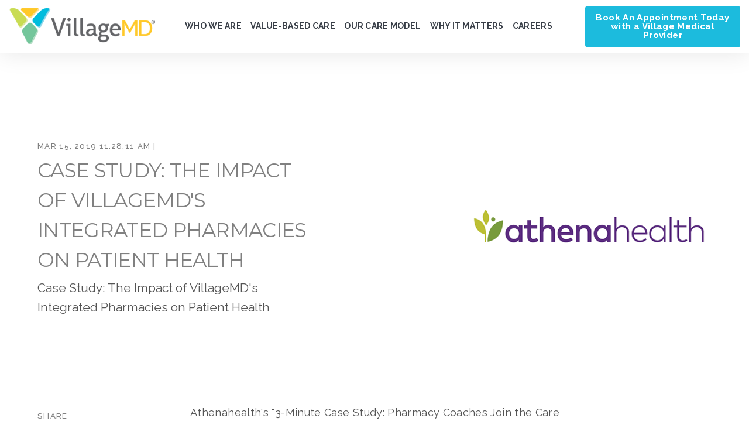

--- FILE ---
content_type: text/html; charset=UTF-8
request_url: https://www.villagemd.com/news/case-study-the-impact-of-villagemds-integrated-pharmacies-on-patient-health
body_size: 8777
content:
<!doctype html><html class="no-js" lang="en"><head>
    <meta charset="utf-8">
    <title>Case Study: The Impact of VillageMD's Integrated Pharmacies on Patient Health</title>
    <link rel="shortcut icon" href="https://www.villagemd.com/hubfs/favicon-villagemd.ico">
    <meta name="description" content="Case Study: The Impact of VillageMD's Integrated Pharmacies on Patient Health">

    <style>
  .site-header__menu .hs-menu-children-wrapper {
    visibility: hidden;
    opacity: 0;
  }
</style>
    
    


<script>window.MSInputMethodContext && document.documentMode && document.write('<script src="//2565481.fs1.hubspotusercontent-na1.net/hubfs/2565481/hub_generated/template_assets/1/65175039331/1767598422529/template_ie11CustomProperties.min.js"><\x2fscript>');</script>

<script>document.documentElement.className = document.documentElement.className.replace("no-js", "");</script>






























    
    
    
      
        
      
    
      
        
      
    
      
        
      
    
      
    
      
    
      
    
      
    
      
    
      
    
      
        
      
    
      
        
      
    
      
        
      
    
      
        
      
    
      
        
      
    
    
  
    
    
      
    
    

    <script src="https://kit.fontawesome.com/f4952dc142.js" crossorigin="anonymous" defer></script>

    
    <meta name="viewport" content="width=device-width, initial-scale=1">

    <script src="/hs/hsstatic/jquery-libs/static-1.1/jquery/jquery-1.7.1.js"></script>
<script>hsjQuery = window['jQuery'];</script>
    <meta property="og:description" content="Case Study: The Impact of VillageMD's Integrated Pharmacies on Patient Health">
    <meta property="og:title" content="Case Study: The Impact of VillageMD's Integrated Pharmacies on Patient Health">
    <meta name="twitter:description" content="Case Study: The Impact of VillageMD's Integrated Pharmacies on Patient Health">
    <meta name="twitter:title" content="Case Study: The Impact of VillageMD's Integrated Pharmacies on Patient Health">

    

    
    <style>
a.cta_button{-moz-box-sizing:content-box !important;-webkit-box-sizing:content-box !important;box-sizing:content-box !important;vertical-align:middle}.hs-breadcrumb-menu{list-style-type:none;margin:0px 0px 0px 0px;padding:0px 0px 0px 0px}.hs-breadcrumb-menu-item{float:left;padding:10px 0px 10px 10px}.hs-breadcrumb-menu-divider:before{content:'›';padding-left:10px}.hs-featured-image-link{border:0}.hs-featured-image{float:right;margin:0 0 20px 20px;max-width:50%}@media (max-width: 568px){.hs-featured-image{float:none;margin:0;width:100%;max-width:100%}}.hs-screen-reader-text{clip:rect(1px, 1px, 1px, 1px);height:1px;overflow:hidden;position:absolute !important;width:1px}
</style>

<link class="hs-async-css" rel="preload" href="https://www.villagemd.com/hubfs/hub_generated/template_assets/1/65175039326/1767598422599/template_spark-style.min.css" as="style" onload="this.onload=null;this.rel='stylesheet'">
<noscript><link rel="stylesheet" href="https://www.villagemd.com/hubfs/hub_generated/template_assets/1/65175039326/1767598422599/template_spark-style.min.css"></noscript>
<link rel="stylesheet" href="https://www.villagemd.com/hubfs/hub_generated/module_assets/1/65174434615/1744508405426/module_Blog_Post_Hero.min.css">
<link rel="stylesheet" href="https://www.villagemd.com/hubfs/hub_generated/template_assets/1/65174488222/1767598426775/template_blog-post.min.css">
<link rel="stylesheet" href="https://www.villagemd.com/hubfs/hub_generated/template_assets/1/65175820593/1767598428981/template_related-posts.min.css">
<link rel="stylesheet" href="https://www.villagemd.com/hubfs/hub_generated/module_assets/1/65174114625/1744508401171/module_Related_Posts.min.css">
<link rel="stylesheet" href="https://7052064.fs1.hubspotusercontent-na1.net/hubfs/7052064/hub_generated/module_assets/1/-9362205/1767723337593/module_follow_me_lp.min.css">

    <style>
    #hs_cos_wrapper_module_164435366366915 .social-links__icon .social-links__icon-wrapper.social-links__icon-wrapper--custom { background-color:#1cbbdd; }

    </style>
  
<style>
  @font-face {
    font-family: "Raleway";
    font-weight: 700;
    font-style: normal;
    font-display: swap;
    src: url("/_hcms/googlefonts/Raleway/700.woff2") format("woff2"), url("/_hcms/googlefonts/Raleway/700.woff") format("woff");
  }
  @font-face {
    font-family: "Raleway";
    font-weight: 300;
    font-style: normal;
    font-display: swap;
    src: url("/_hcms/googlefonts/Raleway/300.woff2") format("woff2"), url("/_hcms/googlefonts/Raleway/300.woff") format("woff");
  }
  @font-face {
    font-family: "Raleway";
    font-weight: 400;
    font-style: normal;
    font-display: swap;
    src: url("/_hcms/googlefonts/Raleway/regular.woff2") format("woff2"), url("/_hcms/googlefonts/Raleway/regular.woff") format("woff");
  }
  @font-face {
    font-family: "Raleway";
    font-weight: 500;
    font-style: normal;
    font-display: swap;
    src: url("/_hcms/googlefonts/Raleway/500.woff2") format("woff2"), url("/_hcms/googlefonts/Raleway/500.woff") format("woff");
  }
  @font-face {
    font-family: "Raleway";
    font-weight: 400;
    font-style: normal;
    font-display: swap;
    src: url("/_hcms/googlefonts/Raleway/regular.woff2") format("woff2"), url("/_hcms/googlefonts/Raleway/regular.woff") format("woff");
  }
  @font-face {
    font-family: "Raleway";
    font-weight: 700;
    font-style: normal;
    font-display: swap;
    src: url("/_hcms/googlefonts/Raleway/700.woff2") format("woff2"), url("/_hcms/googlefonts/Raleway/700.woff") format("woff");
  }
  @font-face {
    font-family: "Montserrat";
    font-weight: 800;
    font-style: normal;
    font-display: swap;
    src: url("/_hcms/googlefonts/Montserrat/800.woff2") format("woff2"), url("/_hcms/googlefonts/Montserrat/800.woff") format("woff");
  }
  @font-face {
    font-family: "Montserrat";
    font-weight: 700;
    font-style: normal;
    font-display: swap;
    src: url("/_hcms/googlefonts/Montserrat/700.woff2") format("woff2"), url("/_hcms/googlefonts/Montserrat/700.woff") format("woff");
  }
  @font-face {
    font-family: "Montserrat";
    font-weight: 500;
    font-style: normal;
    font-display: swap;
    src: url("/_hcms/googlefonts/Montserrat/500.woff2") format("woff2"), url("/_hcms/googlefonts/Montserrat/500.woff") format("woff");
  }
  @font-face {
    font-family: "Montserrat";
    font-weight: 400;
    font-style: normal;
    font-display: swap;
    src: url("/_hcms/googlefonts/Montserrat/regular.woff2") format("woff2"), url("/_hcms/googlefonts/Montserrat/regular.woff") format("woff");
  }
</style>

<!-- Editor Styles -->
<style id="hs_editor_style" type="text/css">
/* HubSpot Styles (default) */
.footer_dnd_main-row-0-padding {
  padding-top: 10px !important;
  padding-bottom: 0px !important;
  padding-left: 15px !important;
  padding-right: 15px !important;
}
.footer_dnd_main-row-1-padding {
  padding-top: 10px !important;
  padding-bottom: 25px !important;
  padding-left: 15px !important;
  padding-right: 15px !important;
}
.footer_dnd_info-row-0-padding {
  padding-top: 15px !important;
  padding-bottom: 25px !important;
  padding-left: 15px !important;
  padding-right: 15px !important;
}
.footer_dnd_info-row-0-background-layers {
  background-image: linear-gradient(rgba(28, 187, 221, 1), rgba(28, 187, 221, 1)) !important;
  background-position: left top !important;
  background-size: auto !important;
  background-repeat: no-repeat !important;
}
</style>
    

    
<!--  Added by GoogleTagManager integration -->
<script>
var _hsp = window._hsp = window._hsp || [];
window.dataLayer = window.dataLayer || [];
function gtag(){dataLayer.push(arguments);}

var useGoogleConsentModeV2 = true;
var waitForUpdateMillis = 1000;



var hsLoadGtm = function loadGtm() {
    if(window._hsGtmLoadOnce) {
      return;
    }

    if (useGoogleConsentModeV2) {

      gtag('set','developer_id.dZTQ1Zm',true);

      gtag('consent', 'default', {
      'ad_storage': 'denied',
      'analytics_storage': 'denied',
      'ad_user_data': 'denied',
      'ad_personalization': 'denied',
      'wait_for_update': waitForUpdateMillis
      });

      _hsp.push(['useGoogleConsentModeV2'])
    }

    (function(w,d,s,l,i){w[l]=w[l]||[];w[l].push({'gtm.start':
    new Date().getTime(),event:'gtm.js'});var f=d.getElementsByTagName(s)[0],
    j=d.createElement(s),dl=l!='dataLayer'?'&l='+l:'';j.async=true;j.src=
    'https://www.googletagmanager.com/gtm.js?id='+i+dl;f.parentNode.insertBefore(j,f);
    })(window,document,'script','dataLayer','GTM-TH2VJTM');

    window._hsGtmLoadOnce = true;
};

_hsp.push(['addPrivacyConsentListener', function(consent){
  if(consent.allowed || (consent.categories && consent.categories.analytics)){
    hsLoadGtm();
  }
}]);

</script>

<!-- /Added by GoogleTagManager integration -->


<link rel="stylesheet" type="text/css" href="https://www.villagemd.com/hubfs/2022/header-fixes.css">

<script src="https://www.villagemd.com/hubfs/hub_generated/template_assets/1/5243909911/1744420894767/template_Card_effect.js"></script>
<!-- Start of HubSpot Embed Code -->
<script type="text/javascript" id="hs-script-loader" async defer src="//js.hs-scripts.com/2565481.js"></script>
<!-- End of HubSpot Embed Code -->

<style>
  #leadinModal-4075308 .leadin-button {
  	display: none !important;
  }
  #leadinModal-4075308 .leadinModal-description-body a,
  #leadinModal-4075308 .leadinModal-description-body a:visited {
  	color: #fff;
  }
</style>
<link rel="amphtml" href="https://www.villagemd.com/news/case-study-the-impact-of-villagemds-integrated-pharmacies-on-patient-health?hs_amp=true">

<meta property="og:image" content="https://www.villagemd.com/hubfs/athenahealth.png">
<meta property="og:image:width" content="420">
<meta property="og:image:height" content="420">
<meta property="og:image:alt" content="athenahealth">
<meta name="twitter:image" content="https://www.villagemd.com/hubfs/athenahealth.png">
<meta name="twitter:image:alt" content="athenahealth">

<meta property="og:url" content="https://www.villagemd.com/news/case-study-the-impact-of-villagemds-integrated-pharmacies-on-patient-health">
<meta name="twitter:card" content="summary_large_image">

<link rel="canonical" href="https://www.villagemd.com/news/case-study-the-impact-of-villagemds-integrated-pharmacies-on-patient-health">
<style>
  
  body .blog_index-row-0-background-image {
      background-image: url('https://www.villagemd.com/hubfs/blog/hero-banner.png') !important; 
  }
  
  /* Custom Edits */
  .blog_index-row-0-padding {padding-top: 155px !important; padding-bottom: 155px !important;}
  .thumbnail-link__thumbnail {background-size: contain; margin: 10px; padding-bottom: 30%;}
  h3.thumbnail-link__title.h4 {font-size: 22px; line-height: 1.3;}
  .blog_index-column-1-row-0-padding {padding-bottom: 0 !important;}
  .thumbnail-link__body {border-top: 1px solid #ececec; padding: 25px;}
  .thumbnail-links-wrapper__actions {margin: 1em 0 3em;}
  
  @media (max-width: 800px) {
    .blog_index-row-0-padding {padding-top: 60px !important; padding-bottom: 60px !important;}
  }
  
</style>
<meta property="og:type" content="article">
<link rel="alternate" type="application/rss+xml" href="https://www.villagemd.com/news/rss.xml">
<meta name="twitter:domain" content="www.villagemd.com">

<meta http-equiv="content-language" content="en">






  <meta name="generator" content="HubSpot"></head>
  <body class="  hs-content-id-8189300092 hs-blog-post hs-blog-id-5259374833 " tabindex="-1">
<!--  Added by GoogleTagManager integration -->
<noscript><iframe src="https://www.googletagmanager.com/ns.html?id=GTM-TH2VJTM" height="0" width="0" style="display:none;visibility:hidden"></iframe></noscript>

<!-- /Added by GoogleTagManager integration -->

    
      <div data-global-resource-path="@marketplace/Lynton/Spark/pages/partials/header.html"><header class="site-header site-header--not-scrolled colored-section colored-section--header">
  <a href="#body" id="skip-link"></a>

  
    <div class="container-fluid header__dnd--top">
<div class="row-fluid-wrapper">
<div class="row-fluid">
<div class="span12 widget-span widget-type-cell " style="" data-widget-type="cell" data-x="0" data-w="12">

</div><!--end widget-span -->
</div>
</div>
</div>
  

  <div class="site-header__main-area">
    
  






















  
  <span id="hs_cos_wrapper_logo_hs_logo_widget" class="hs_cos_wrapper hs_cos_wrapper_widget hs_cos_wrapper_type_logo" style="" data-hs-cos-general-type="widget" data-hs-cos-type="logo"><a href="https://www.villagemd.com/" id="hs-link-logo_hs_logo_widget" style="border-width:0px;border:0px;"><img src="https://www.villagemd.com/hs-fs/hubfs/villagemd-logo-1.png?width=297&amp;height=73&amp;name=villagemd-logo-1.png" class="hs-image-widget " height="73" style="height: auto;width:297px;border-width:0px;border:0px;" width="297" alt="villagemd-logo-1" title="villagemd-logo-1" loading="lazy" srcset="https://www.villagemd.com/hs-fs/hubfs/villagemd-logo-1.png?width=149&amp;height=37&amp;name=villagemd-logo-1.png 149w, https://www.villagemd.com/hs-fs/hubfs/villagemd-logo-1.png?width=297&amp;height=73&amp;name=villagemd-logo-1.png 297w, https://www.villagemd.com/hs-fs/hubfs/villagemd-logo-1.png?width=446&amp;height=110&amp;name=villagemd-logo-1.png 446w, https://www.villagemd.com/hs-fs/hubfs/villagemd-logo-1.png?width=594&amp;height=146&amp;name=villagemd-logo-1.png 594w, https://www.villagemd.com/hs-fs/hubfs/villagemd-logo-1.png?width=743&amp;height=183&amp;name=villagemd-logo-1.png 743w, https://www.villagemd.com/hs-fs/hubfs/villagemd-logo-1.png?width=891&amp;height=219&amp;name=villagemd-logo-1.png 891w" sizes="(max-width: 297px) 100vw, 297px"></a></span>


    


















  <nav class="site-header__navigation">
    
  <div class="site-header__menu
              site-header__menu--desktop
              site-header__menu--mega-menu
              ">
    
      <div class="hs-menu-wrapper hs-menu-wrapper--mega">
        <ul>
          
            
            
            <li class="hs-menu-item
                        hs-menu-depth-1
                        
                        
                        ">
                
              
                <a href="https://www.villagemd.com/who-we-are">
                  Who We Are
                </a>
              

              

              
            </li>
          
            
            
            <li class="hs-menu-item
                        hs-menu-depth-1
                        
                        
                        ">
                
              
                <a href="https://www.villagemd.com/value-based-care">
                  Value-Based Care
                </a>
              

              

              
            </li>
          
            
            
            <li class="hs-menu-item
                        hs-menu-depth-1
                        
                        
                        ">
                
              
                <a href="https://www.villagemd.com/our-care-model">
                  Our Care Model
                </a>
              

              

              
            </li>
          
            
            
            <li class="hs-menu-item
                        hs-menu-depth-1
                        
                        
                        ">
                
              
                <a href="https://www.villagemd.com/why-it-matters">
                  Why It Matters
                </a>
              

              

              
            </li>
          
            
            
            <li class="hs-menu-item
                        hs-menu-depth-1
                        
                        
                        ">
                
              
                <a href="https://www.villagemd.com/careers">
                  Careers
                </a>
              

              

              
            </li>
          
        </ul>
      </div>
    

    
  </div>


    
  <div class="site-header__menu
              site-header__menu--mobile
              site-header__menu--mega-menu
              ">
    
      <div class="hs-menu-wrapper hs-menu-wrapper--mega">
        <ul>
          
            
            
            <li class="hs-menu-item
                        hs-menu-depth-1
                        
                        
                        ">
                
              
                <a href="https://www.villagemd.com/who-we-are">
                  Who We Are
                </a>
              

              

              
            </li>
          
            
            
            <li class="hs-menu-item
                        hs-menu-depth-1
                        
                        
                        ">
                
              
                <a href="https://www.villagemd.com/value-based-care">
                  Value-Based Care
                </a>
              

              

              
            </li>
          
            
            
            <li class="hs-menu-item
                        hs-menu-depth-1
                        
                        
                        ">
                
              
                <a href="https://www.villagemd.com/our-care-model">
                  Our Care Model
                </a>
              

              

              
            </li>
          
            
            
            <li class="hs-menu-item
                        hs-menu-depth-1
                        
                        
                        ">
                
              
                <a href="https://www.villagemd.com/why-it-matters">
                  Why It Matters
                </a>
              

              

              
            </li>
          
            
            
            <li class="hs-menu-item
                        hs-menu-depth-1
                        
                        
                        ">
                
              
                <a href="https://www.villagemd.com/careers">
                  Careers
                </a>
              

              

              
            </li>
          
        </ul>
      </div>
    

    
      

      
  <div class="hs-menu-wrapper hs-menu-wrapper--utility">
    <ul>
      
        <li class="hs-menu-depth-1 hs-menu-item ">
          
              
              <a href="https://www.villagemedical.com/" class="button">
                Book An Appointment Today with a Village Medical Provider
              </a>
          
        </li>
      
    </ul>
  </div>

    
  </div>

  </nav>

  <div class="site-header__navigtion-utility">
    
  <div class="hs-menu-wrapper hs-menu-wrapper--utility">
    <ul>
      
        <li class="hs-menu-depth-1 hs-menu-item ">
          
              
              <a href="https://www.villagemedical.com/" class="button">
                Book An Appointment Today with a Village Medical Provider
              </a>
          
        </li>
      
    </ul>
  </div>


    
  
    <button class="site-header__menu-toggle" aria-label="Open Navigation"></button>
  </div>

  <script>
    document.getElementById("skip-link").innerHTML = "Skip to Content";
  </script>
  </div>

  
  <div class="container-fluid header__dnd--bottom">
<div class="row-fluid-wrapper">
<div class="row-fluid">
<div class="span12 widget-span widget-type-cell " style="" data-widget-type="cell" data-x="0" data-w="12">

</div><!--end widget-span -->
</div>
</div>
</div>
  
</header></div>
    

    <main id="body" class="body-wrapper">
      
      
      
  <div class="blog-hero">
    <div id="hs_cos_wrapper_blog_post_hero" class="hs_cos_wrapper hs_cos_wrapper_widget hs_cos_wrapper_type_module" style="" data-hs-cos-general-type="widget" data-hs-cos-type="module">
  





  





  
  <div id="blog_post_hero" class="lazy 
              module-wrapper
              
              
              text--left
              hero-section hero-section--blog-post hero-section--body-position-left
            " style="
            
              
                --padding-top: 5em;
              

              
                --padding-top-mobile: 0px;
              
            
              

              
            
              
                --padding-bottom: 5em;
              

              
                --padding-bottom-mobile: 0px;
              
            
              

              
            

            
              

              
            
              

              
            
            ">
    
		<div class="hero-section__container container">

      
        <div class="hero-section__foreground">
          <img src="https://www.villagemd.com/hubfs/athenahealth.png" alt="Case Study: The Impact of VillageMD's Integrated Pharmacies on Patient Health" loading="\&quot;lazy\&quot;">
        </div>
      

			<div class="hero-section__body">
				<h1 class="h2">
          <em>Mar 15, 2019 11:28:11 AM | </em>
          <span id="hs_cos_wrapper_name" class="hs_cos_wrapper hs_cos_wrapper_meta_field hs_cos_wrapper_type_text" style="" data-hs-cos-general-type="meta_field" data-hs-cos-type="text">Case Study: The Impact of VillageMD's Integrated Pharmacies on Patient Health</span>
        </h1>

        
          <p>Case Study: The Impact of VillageMD's Integrated Pharmacies on Patient Health</p>
        

				
			</div>
		</div>

    

  </div>

  
	

  
  
</div>
  </div>

  <div id="main" class="blog-post">
    <div id="hs_cos_wrapper_blog_post" class="hs_cos_wrapper hs_cos_wrapper_widget hs_cos_wrapper_type_module" style="" data-hs-cos-general-type="widget" data-hs-cos-type="module"><div class="container">
	<div class="blog-section  row-fluid">
    
    <div class="social-share widget-span span3">
      <div class="social-share__sticky">
        <h2><em>Share</em></h2>
        <ul class="social-media social-media--sharing">
          <li>
            <a href="mailto:?&amp;subject=Case%20Study:%20The%20Impact%20of%20VillageMD's%20Integrated%20Pharmacies%20on%20Patient%20Health&amp;body=Case%20Study:%20The%20Impact%20of%20VillageMD's%20Integrated%20Pharmacies%20on%20Patient%20Health%0A(https%3A%2F%2Fwww.villagemd.com%2Fnews%2Fcase-study-the-impact-of-villagemds-integrated-pharmacies-on-patient-health)" target="_blank" class="social-media__service social-media__service--email" aria-label="Share via Email">
  
  <svg aria-hidden="true" focusable="false" data-prefix="far" data-icon="envelope" class="icon icon--social icon--email" role="img" xmlns="http://www.w3.org/2000/svg" viewbox="0 0 512 512">
  <path fill="currentColor" d="M464 64H48C21.49 64 0 85.49 0 112v288c0 26.51 21.49 48 48 48h416c26.51 0 48-21.49 48-48V112c0-26.51-21.49-48-48-48zm0 48v40.805c-22.422 18.259-58.168 46.651-134.587 106.49-16.841 13.247-50.201 45.072-73.413 44.701-23.208.375-56.579-31.459-73.413-44.701C106.18 199.465 70.425 171.067 48 152.805V112h416zM48 400V214.398c22.914 18.251 55.409 43.862 104.938 82.646 21.857 17.205 60.134 55.186 103.062 54.955 42.717.231 80.509-37.199 103.053-54.947 49.528-38.783 82.032-64.401 104.947-82.653V400H48z">
  </path>
</svg>
</a>
          </li>
          <li>
            <a href="https://www.linkedin.com/shareArticle?mini=true&amp;url=https%3A%2F%2Fwww.villagemd.com%2Fnews%2Fcase-study-the-impact-of-villagemds-integrated-pharmacies-on-patient-health&amp;title=Case%20Study:%20The%20Impact%20of%20VillageMD's%20Integrated%20Pharmacies%20on%20Patient%20Health&amp;summary=&amp;source=" target="_blank" class="social-media__service social-media__service--linkedin" aria-label="Share on LinkedIn">
  
  <svg aria-hidden="true" focusable="false" data-prefix="fab" data-icon="linkedin-in" class="icon icon--social icon--linkedin" role="img" xmlns="http://www.w3.org/2000/svg" viewbox="0 0 448 512">
  <path fill="currentColor" d="M100.28 448H7.4V148.9h92.88zM53.79 108.1C24.09 108.1 0 83.5 0 53.8a53.79 53.79 0 0 1 107.58 0c0 29.7-24.1 54.3-53.79 54.3zM447.9 448h-92.68V302.4c0-34.7-.7-79.2-48.29-79.2-48.29 0-55.69 37.7-55.69 76.7V448h-92.78V148.9h89.08v40.8h1.3c12.4-23.5 42.69-48.3 87.88-48.3 94 0 111.28 61.9 111.28 142.3V448z"></path>
</svg>
</a>
          </li>
          <li>
            <a href="https://twitter.com/home?status=Case%20Study:%20The%20Impact%20of%20VillageMD's%20Integrated%20Pharmacies%20on%20Patient%20Health%20(https%3A%2F%2Fwww.villagemd.com%2Fnews%2Fcase-study-the-impact-of-villagemds-integrated-pharmacies-on-patient-health)" target="_blank" class="social-media__service social-media__service--twitter" aria-label="Share on Twitter">
  
  <svg aria-hidden="true" focusable="false" data-prefix="fab" data-icon="twitter" class="icon icon--social icon--twitter" role="img" xmlns="http://www.w3.org/2000/svg" viewbox="0 0 512 512">
  <path fill="currentColor" d="M459.37 151.716c.325 4.548.325 9.097.325 13.645 0 138.72-105.583 298.558-298.558 298.558-59.452 0-114.68-17.219-161.137-47.106 8.447.974 16.568 1.299 25.34 1.299 49.055 0 94.213-16.568 130.274-44.832-46.132-.975-84.792-31.188-98.112-72.772 6.498.974 12.995 1.624 19.818 1.624 9.421 0 18.843-1.3 27.614-3.573-48.081-9.747-84.143-51.98-84.143-102.985v-1.299c13.969 7.797 30.214 12.67 47.431 13.319-28.264-18.843-46.781-51.005-46.781-87.391 0-19.492 5.197-37.36 14.294-52.954 51.655 63.675 129.3 105.258 216.365 109.807-1.624-7.797-2.599-15.918-2.599-24.04 0-57.828 46.782-104.934 104.934-104.934 30.213 0 57.502 12.67 76.67 33.137 23.715-4.548 46.456-13.32 66.599-25.34-7.798 24.366-24.366 44.833-46.132 57.827 21.117-2.273 41.584-8.122 60.426-16.243-14.292 20.791-32.161 39.308-52.628 54.253z">
  </path>
</svg>
</a>
          </li>
          <li>
            <a href="https://www.facebook.com/sharer/sharer.php?u=https%3A%2F%2Fwww.villagemd.com%2Fnews%2Fcase-study-the-impact-of-villagemds-integrated-pharmacies-on-patient-health" target="_blank" class="social-media__service social-media__service--facebook" aria-label="Share on Facebook">
  
  <svg aria-hidden="true" focusable="false" data-prefix="fab" data-icon="facebook-f" class="icon icon--social icon--facebook" role="img" xmlns="http://www.w3.org/2000/svg" viewbox="0 0 320 512">
  <path fill="currentColor" d="M279.14 288l14.22-92.66h-88.91v-60.13c0-25.35 12.42-50.06 52.24-50.06h40.42V6.26S260.43 0 225.36 0c-73.22 0-121.08 44.38-121.08 124.72v70.62H22.89V288h81.39v224h100.17V288z"></path>
</svg>
</a>
          </li>
        </ul>
      </div>
    </div>
	

		<div class="blog-post-wrapper cell-wrapper widget-span span9">
			<div class="section post-body">
				<span id="hs_cos_wrapper_post_body" class="hs_cos_wrapper hs_cos_wrapper_meta_field hs_cos_wrapper_type_rich_text" style="" data-hs-cos-general-type="meta_field" data-hs-cos-type="rich_text"><p>Athenahealth's "3-Minute Case Study: Pharmacy Coaches Join the Care Team,"&nbsp;dives into VillageMD's&nbsp;innovative integrated pharmacies and their impact on medication adherence.&nbsp;</p>
<!--more--><p>Patients do not take medication as prescribed 50% of the time, leading to 125,000 deaths per year. VillageMD saw&nbsp;an opportunity to change this by utilizing pharmacies integrated into the primary care practice.&nbsp;</p>
<p>To read the athenahealth case study, <a href="https://www.athenahealth.com/insight/3-minute-case-study-pharmacy-coaches-join-care-team">click here</a>.&nbsp;</p></span>
			</div>

      
        
        
  <div class="person person--blog-author">
		

		<div class="person__body">
			<h3 class="person__name">Written By: VillageMD</h3>
			<div class="person__bio"></div>
			
		</div>
	</div>

      
		</div>
	</div>
</div></div>

    <div class="related-posts">
      <div class="container container--small">
        <div id="hs_cos_wrapper_related_headline" class="hs_cos_wrapper hs_cos_wrapper_widget hs_cos_wrapper_type_module" style="" data-hs-cos-general-type="widget" data-hs-cos-type="module">


  
  <div id="related_headline" class="lazy 
              module-wrapper
              
              
              text--center
              theme-rich-text
            " style="
            
              

              
            
              

              
            
              
                --padding-bottom: 75px;
              

              
                --padding-bottom-mobile: 0px;
              
            
              

              
            

            
              

              
            
              

              
            
            ">
    
  <h2><em></em>You May Also Like</h2>

  

  </div>

  
	

  
  
</div>
      </div>
      <div class="container">
        <div id="hs_cos_wrapper_related_posts" class="hs_cos_wrapper hs_cos_wrapper_widget hs_cos_wrapper_type_module" style="" data-hs-cos-general-type="widget" data-hs-cos-type="module">
  
  <div id="related_posts" class="lazy 
              module-wrapper
              
              
              text--left
              module__related-section
            " style="
            
              

              
            
              

              
            
              

              
            
              

              
            

            
              

              
            
              

              
            
            ">
    
  

  
    
  

  
    
  

  
    
  

  
    
  

  
    
  
    <div class="related-blog-item">
      <a href="https://www.villagemd.com/news/a-day-in-the-life-of-villagemds-head-of-technology-products-kevin-patel">
        
          <span class="featured-image">
            <img src="https://www.villagemd.com/hubfs/ChiBI.png" alt="" loading="lazy">
          </span>
        

        <div class="related-blog-item__info">
          <h3 class="h4">
            
              <em>
                
                  Mar 19, 2020 6:11:09 PM
                
                
                | 
                
                
                  
                
              </em>
            

            A Day in the Life of VillageMD's Head of Technology Products Kevin Patel
          </h3>

          
        </div>
      </a>
    </div>
  

  
    <div class="related-blog-item">
      <a href="https://www.villagemd.com/news/villagemds-tim-barry-joins-the-board-of-directors-of-americas-physician-groups">
        
          <span class="featured-image">
            <img src="https://www.villagemd.com/hubfs/Yahoo%20Finance%20Logo.png" alt="" loading="lazy">
          </span>
        

        <div class="related-blog-item__info">
          <h3 class="h4">
            
              <em>
                
                  Jan 21, 2022 9:00:00 AM
                
                
                | 
                
                
                  
                
              </em>
            

            VillageMD's Tim Barry Joins the Board of Directors of America's Physician Groups
          </h3>

          
        </div>
      </a>
    </div>
  

  
    <div class="related-blog-item">
      <a href="https://www.villagemd.com/news/chief-talent-officer-anne-robinson-highlights-villagemds-waste-reduction-initiatives">
        
          <span class="featured-image">
            <img src="https://www.villagemd.com/hubfs/SHRM%20Logo.png" alt="" loading="lazy">
          </span>
        

        <div class="related-blog-item__info">
          <h3 class="h4">
            
              <em>
                
                  Mar 10, 2020 12:20:28 PM
                
                
                | 
                
                
                  
                
              </em>
            

            Chief Talent Officer Anne Robinson Highlights VillageMD's Waste-Reduction Initiatives
          </h3>

          
        </div>
      </a>
    </div>
  


  

  

  </div>

  
	

  
  
</div>

        <div id="hs_cos_wrapper_related_button" class="hs_cos_wrapper hs_cos_wrapper_widget hs_cos_wrapper_type_module" style="" data-hs-cos-general-type="widget" data-hs-cos-type="module">
  
  <div id="related_button" class="lazy 
              module-wrapper
              
              
              text--center
              
            " style="
            
              
                --padding-top: 75px;
              

              
                --padding-top-mobile: 0px;
              
            
              

              
            
              

              
            
              

              
            

            
              

              
            
              

              
            
            ">
    
  
    <div class="text--">
      
      

      

      

      

      

      <a href="https://www.example.com" class="button ">
        Learn More
      </a>
    </div>
  

  </div>

  
	

  
  
</div>
      </div>
    </div>
  </div>

    </main>

    
      <div data-global-resource-path="@marketplace/Lynton/Spark/pages/partials/footer.html"><footer class="site-footer">
  <div class="container-fluid site-footer__main">
<div class="row-fluid-wrapper">
<div class="row-fluid">
<div class="span12 widget-span widget-type-cell " style="" data-widget-type="cell" data-x="0" data-w="12">

<div class="row-fluid-wrapper row-depth-1 row-number-1 dnd-section footer_dnd_main-row-0-padding">
<div class="row-fluid ">
<div class="span6 widget-span widget-type-cell dnd-column" style="" data-widget-type="cell" data-x="0" data-w="6">

<div class="row-fluid-wrapper row-depth-1 row-number-2 dnd-row">
<div class="row-fluid ">
<div class="span12 widget-span widget-type-custom_widget dnd-module" style="" data-widget-type="custom_widget" data-x="0" data-w="12">
<div id="hs_cos_wrapper_widget_1643841354395" class="hs_cos_wrapper hs_cos_wrapper_widget hs_cos_wrapper_type_module" style="" data-hs-cos-general-type="widget" data-hs-cos-type="module">


  
  <div id="widget_1643841354395" class="lazy 
              module-wrapper
              
              
              text--left
              theme-rich-text
            " style="
            
              

              
            
              

              
            
              

              
            
              

              
            

            
              

              
            
              

              
            
            ">
    
  <p><a href="https://www-villagemd-com.sandbox.hs-sites.com/?hs_preview=obfVZiYd-65361670958" rel="noopener"><img src="https://www.villagemd.com/hs-fs/hubfs/footer-villagemd.png?width=200&amp;name=footer-villagemd.png" alt="footer-villagemd" width="200" loading="lazy" style="width: 200px;" srcset="https://www.villagemd.com/hs-fs/hubfs/footer-villagemd.png?width=100&amp;name=footer-villagemd.png 100w, https://www.villagemd.com/hs-fs/hubfs/footer-villagemd.png?width=200&amp;name=footer-villagemd.png 200w, https://www.villagemd.com/hs-fs/hubfs/footer-villagemd.png?width=300&amp;name=footer-villagemd.png 300w, https://www.villagemd.com/hs-fs/hubfs/footer-villagemd.png?width=400&amp;name=footer-villagemd.png 400w, https://www.villagemd.com/hs-fs/hubfs/footer-villagemd.png?width=500&amp;name=footer-villagemd.png 500w, https://www.villagemd.com/hs-fs/hubfs/footer-villagemd.png?width=600&amp;name=footer-villagemd.png 600w" sizes="(max-width: 200px) 100vw, 200px"></a></p>

  

  </div>

  
	

  
  
</div>

</div><!--end widget-span -->
</div><!--end row-->
</div><!--end row-wrapper -->

</div><!--end widget-span -->
<div class="span6 widget-span widget-type-cell dnd-column" style="" data-widget-type="cell" data-x="6" data-w="6">

<div class="row-fluid-wrapper row-depth-1 row-number-3 dnd-row">
<div class="row-fluid ">
<div class="span12 widget-span widget-type-custom_widget dnd-module" style="" data-widget-type="custom_widget" data-x="0" data-w="12">
<div id="hs_cos_wrapper_widget_1643841926760" class="hs_cos_wrapper hs_cos_wrapper_widget hs_cos_wrapper_type_module" style="" data-hs-cos-general-type="widget" data-hs-cos-type="module">


  
  <div id="widget_1643841926760" class="lazy 
              module-wrapper
              
              
              text--left
              theme-rich-text
            " style="
            
              

              
            
              

              
            
              

              
            
              

              
            

            
              

              
            
              

              
            
            ">
    
  

  

  </div>

  
	

  
  
</div>

</div><!--end widget-span -->
</div><!--end row-->
</div><!--end row-wrapper -->

</div><!--end widget-span -->
</div><!--end row-->
</div><!--end row-wrapper -->

<div class="row-fluid-wrapper row-depth-1 row-number-4 dnd-section footer_dnd_main-row-1-padding">
<div class="row-fluid ">
<div class="span3 widget-span widget-type-cell dnd-column" style="" data-widget-type="cell" data-x="0" data-w="3">

<div class="row-fluid-wrapper row-depth-1 row-number-5 dnd-row">
<div class="row-fluid ">
<div class="span12 widget-span widget-type-custom_widget dnd-module" style="" data-widget-type="custom_widget" data-x="0" data-w="12">
<div id="hs_cos_wrapper_module_16443536636697" class="hs_cos_wrapper hs_cos_wrapper_widget hs_cos_wrapper_type_module" style="" data-hs-cos-general-type="widget" data-hs-cos-type="module">


  
  <div id="module_16443536636697" class="lazy 
              module-wrapper
              
              
              text--left
              theme-rich-text
            " style="
            
              

              
            
              

              
            
              

              
            
              

              
            

            
              

              
            
              

              
            
            ">
    
  <ul style="margin-top: 0.5em;">
<li><a href="https://www.villagemd.com/who-we-are" rel="noopener">Who We Are</a></li>
<li><a href="https://www.villagemd.com/value-based-care" rel="noopener">Value-Based Care</a></li>
<li><a href="https://www.villagemd.com/our-care-model" rel="noopener">Our Care Model</a></li>
<li><a href="https://www.villagemd.com/why-it-matters" rel="noopener">Why It Matters</a></li>
</ul>

  

  </div>

  
	

  
  
</div>

</div><!--end widget-span -->
</div><!--end row-->
</div><!--end row-wrapper -->

</div><!--end widget-span -->
<div class="span3 widget-span widget-type-cell dnd-column" style="" data-widget-type="cell" data-x="3" data-w="3">

<div class="row-fluid-wrapper row-depth-1 row-number-6 dnd-row">
<div class="row-fluid ">
<div class="span12 widget-span widget-type-custom_widget dnd-module" style="" data-widget-type="custom_widget" data-x="0" data-w="12">
<div id="hs_cos_wrapper_module_16443536636699" class="hs_cos_wrapper hs_cos_wrapper_widget hs_cos_wrapper_type_module" style="" data-hs-cos-general-type="widget" data-hs-cos-type="module">


  
  <div id="module_16443536636699" class="lazy 
              module-wrapper
              
              
              text--left
              theme-rich-text
            " style="
            
              

              
            
              

              
            
              

              
            
              

              
            

            
              

              
            
              

              
            
            ">
    
  <ul style="margin-top: 0.5em;">
<li><a href="https://www.villagemd.com/careers-new?hs_preview=PuffEOUU-65243105325" rel="noopener"></a><a href="https://www.villagemd.com/news" rel="noopener">News</a></li>
<li><a href="https://www.villagemd.com/press-releases" rel="noopener">Press Releases</a></li>
<li><a href="https://www.villagemd.com/events" rel="noopener">Events</a></li>
<li><a href="https://www.villagemd.com/code-of-conduct" rel="noopener">Code Of Conduct</a></li>
</ul>

  

  </div>

  
	

  
  
</div>

</div><!--end widget-span -->
</div><!--end row-->
</div><!--end row-wrapper -->

</div><!--end widget-span -->
<div class="span3 widget-span widget-type-cell dnd-column" style="" data-widget-type="cell" data-x="6" data-w="3">

<div class="row-fluid-wrapper row-depth-1 row-number-7 dnd-row">
<div class="row-fluid ">
<div class="span12 widget-span widget-type-custom_widget dnd-module" style="" data-widget-type="custom_widget" data-x="0" data-w="12">
<div id="hs_cos_wrapper_module_164435366366911" class="hs_cos_wrapper hs_cos_wrapper_widget hs_cos_wrapper_type_module" style="" data-hs-cos-general-type="widget" data-hs-cos-type="module">


  
  <div id="module_164435366366911" class="lazy 
              module-wrapper
              
              
              text--left
              theme-rich-text
            " style="
            
              

              
            
              

              
            
              

              
            
              

              
            

            
              

              
            
              

              
            
            ">
    
  <ul style="margin-top: 0.5em;">
<li><a href="https://www.villagemd.com/careers" rel="noopener">Careers</a></li>
<li><a href="https://www.villagemd.com/contact" rel="noopener">Contact</a></li>
<li><a href="https://www.villagemd.com/legal-and-privacy" rel="noopener">Legal and Privacy</a></li>
<li><a href="https://www.villagemd.com/compliance-and-privacy" rel="noopener">Compliance and Privacy</a></li>
</ul>

  

  </div>

  
	

  
  
</div>

</div><!--end widget-span -->
</div><!--end row-->
</div><!--end row-wrapper -->

</div><!--end widget-span -->
<div class="span3 widget-span widget-type-cell dnd-column" style="" data-widget-type="cell" data-x="9" data-w="3">

<div class="row-fluid-wrapper row-depth-1 row-number-8 dnd-row">
<div class="row-fluid ">
<div class="span12 widget-span widget-type-custom_widget dnd-module" style="" data-widget-type="custom_widget" data-x="0" data-w="12">
<div id="hs_cos_wrapper_module_164435366366914" class="hs_cos_wrapper hs_cos_wrapper_widget hs_cos_wrapper_type_module" style="" data-hs-cos-general-type="widget" data-hs-cos-type="module">


  
  <div id="module_164435366366914" class="lazy 
              module-wrapper
              
              
              text--left
              theme-rich-text
            " style="
            
              

              
            
              

              
            
              

              
            
              

              
            

            
              

              
            
              

              
            
            ">
    
  

  

  </div>

  
	

  
  
</div>

</div><!--end widget-span -->
</div><!--end row-->
</div><!--end row-wrapper -->

<div class="row-fluid-wrapper row-depth-1 row-number-9 dnd-row">
<div class="row-fluid ">
<div class="span12 widget-span widget-type-custom_widget dnd-module" style="" data-widget-type="custom_widget" data-x="0" data-w="12">
<div id="hs_cos_wrapper_module_164435366366915" class="hs_cos_wrapper hs_cos_wrapper_widget hs_cos_wrapper_type_module" style="" data-hs-cos-general-type="widget" data-hs-cos-type="module">






  




<div class="social-links social-links--center social-links--custom">
 
    

    
    
      
    

    
    
      
    

    
    
    
    
    
      
    

    <a href="https://www.facebook.com/pcvillagemd/" class="social-links__icon social-links__icon--facebook" style="padding-left: 1px; padding-right: 1px;" target="_blank" rel="noopener">
      
        
          <span class="social-links__icon-wrapper social-links__icon-wrapper--square social-links__icon-wrapper--custom" style="color: ;
                       
                       height: 40px; width: 40px;">
            <svg version="1.0" xmlns="http://www.w3.org/2000/svg" viewbox="0 0 264 512" aria-hidden="true"><g id="facebook-f1_layer"><path d="M76.7 512V283H0v-91h76.7v-71.7C76.7 42.4 124.3 0 193.8 0c33.3 0 61.9 2.5 70.2 3.6V85h-48.2c-37.8 0-45.1 18-45.1 44.3V192H256l-11.7 91h-73.6v229" /></g></svg>
          </span>
        
      
      
    </a>
  
    

    
    
      
    

    
    
      
    

    
    
    
    
    
      
    

    <a href="https://twitter.com/VillageMD" class="social-links__icon social-links__icon--twitter" style="padding-left: 1px; padding-right: 1px;" target="_blank" rel="noopener">
      
        
          <span class="social-links__icon-wrapper social-links__icon-wrapper--square social-links__icon-wrapper--custom" style="color: ;
                       
                       height: 40px; width: 40px;">
            <svg version="1.0" xmlns="http://www.w3.org/2000/svg" viewbox="0 0 512 512" aria-hidden="true"><g id="twitter2_layer"><path d="M459.37 151.716c.325 4.548.325 9.097.325 13.645 0 138.72-105.583 298.558-298.558 298.558-59.452 0-114.68-17.219-161.137-47.106 8.447.974 16.568 1.299 25.34 1.299 49.055 0 94.213-16.568 130.274-44.832-46.132-.975-84.792-31.188-98.112-72.772 6.498.974 12.995 1.624 19.818 1.624 9.421 0 18.843-1.3 27.614-3.573-48.081-9.747-84.143-51.98-84.143-102.985v-1.299c13.969 7.797 30.214 12.67 47.431 13.319-28.264-18.843-46.781-51.005-46.781-87.391 0-19.492 5.197-37.36 14.294-52.954 51.655 63.675 129.3 105.258 216.365 109.807-1.624-7.797-2.599-15.918-2.599-24.04 0-57.828 46.782-104.934 104.934-104.934 30.213 0 57.502 12.67 76.67 33.137 23.715-4.548 46.456-13.32 66.599-25.34-7.798 24.366-24.366 44.833-46.132 57.827 21.117-2.273 41.584-8.122 60.426-16.243-14.292 20.791-32.161 39.308-52.628 54.253z" /></g></svg>
          </span>
        
      
      
    </a>
  
    

    
    
      
    

    
    
      
    

    
    
    
    
    
      
    

    <a href="https://www.instagram.com/villagemd_/" class="social-links__icon social-links__icon--instagram" style="padding-left: 1px; padding-right: 1px;" target="_blank" rel="noopener">
      
        
          <span class="social-links__icon-wrapper social-links__icon-wrapper--square social-links__icon-wrapper--custom" style="color: ;
                       
                       height: 40px; width: 40px;">
            <svg version="1.0" xmlns="http://www.w3.org/2000/svg" viewbox="0 0 448 512" aria-hidden="true"><g id="instagram3_layer"><path d="M224.1 141c-63.6 0-114.9 51.3-114.9 114.9s51.3 114.9 114.9 114.9S339 319.5 339 255.9 287.7 141 224.1 141zm0 189.6c-41.1 0-74.7-33.5-74.7-74.7s33.5-74.7 74.7-74.7 74.7 33.5 74.7 74.7-33.6 74.7-74.7 74.7zm146.4-194.3c0 14.9-12 26.8-26.8 26.8-14.9 0-26.8-12-26.8-26.8s12-26.8 26.8-26.8 26.8 12 26.8 26.8zm76.1 27.2c-1.7-35.9-9.9-67.7-36.2-93.9-26.2-26.2-58-34.4-93.9-36.2-37-2.1-147.9-2.1-184.9 0-35.8 1.7-67.6 9.9-93.9 36.1s-34.4 58-36.2 93.9c-2.1 37-2.1 147.9 0 184.9 1.7 35.9 9.9 67.7 36.2 93.9s58 34.4 93.9 36.2c37 2.1 147.9 2.1 184.9 0 35.9-1.7 67.7-9.9 93.9-36.2 26.2-26.2 34.4-58 36.2-93.9 2.1-37 2.1-147.8 0-184.8zM398.8 388c-7.8 19.6-22.9 34.7-42.6 42.6-29.5 11.7-99.5 9-132.1 9s-102.7 2.6-132.1-9c-19.6-7.8-34.7-22.9-42.6-42.6-11.7-29.5-9-99.5-9-132.1s-2.6-102.7 9-132.1c7.8-19.6 22.9-34.7 42.6-42.6 29.5-11.7 99.5-9 132.1-9s102.7-2.6 132.1 9c19.6 7.8 34.7 22.9 42.6 42.6 11.7 29.5 9 99.5 9 132.1s2.7 102.7-9 132.1z" /></g></svg>
          </span>
        
      
      
    </a>
  
</div></div>

</div><!--end widget-span -->
</div><!--end row-->
</div><!--end row-wrapper -->

</div><!--end widget-span -->
</div><!--end row-->
</div><!--end row-wrapper -->

</div><!--end widget-span -->
</div>
</div>
</div>

  <div class="container-fluid site-footer__info">
<div class="row-fluid-wrapper">
<div class="row-fluid">
<div class="span12 widget-span widget-type-cell " style="" data-widget-type="cell" data-x="0" data-w="12">

<div class="row-fluid-wrapper row-depth-1 row-number-1 footer_dnd_info-row-0-background-layers footer_dnd_info-row-0-padding dnd-section footer_dnd_info-row-0-background-color">
<div class="row-fluid ">
<div class="span12 widget-span widget-type-custom_widget dnd-module" style="" data-widget-type="custom_widget" data-x="0" data-w="12">
<div id="hs_cos_wrapper_footer_dnd_info-module-1" class="hs_cos_wrapper hs_cos_wrapper_widget hs_cos_wrapper_type_module widget-type-rich_text" style="" data-hs-cos-general-type="widget" data-hs-cos-type="module"><span id="hs_cos_wrapper_footer_dnd_info-module-1_" class="hs_cos_wrapper hs_cos_wrapper_widget hs_cos_wrapper_type_rich_text" style="" data-hs-cos-general-type="widget" data-hs-cos-type="rich_text"><p style="font-size: 18px; text-align: center;"><span style="color: #ffffff;">© 2026&nbsp;Village Practice Management Company, LLC. All Rights Reserved.</span></p></span></div>

</div><!--end widget-span -->
</div><!--end row-->
</div><!--end row-wrapper -->

</div><!--end widget-span -->
</div>
</div>
</div>
</footer></div>
    

    
<!-- HubSpot performance collection script -->
<script defer src="/hs/hsstatic/content-cwv-embed/static-1.1293/embed.js"></script>
<script src="https://www.villagemd.com/hubfs/hub_generated/template_assets/1/65174435340/1767598426767/template_jquery-3.6.0.min.js"></script>
<script defer src="https://www.villagemd.com/hubfs/hub_generated/template_assets/1/65174706032/1767598431577/template_spark-script.min.js"></script>
<script>
var hsVars = hsVars || {}; hsVars['language'] = 'en';
</script>

<script src="/hs/hsstatic/cos-i18n/static-1.53/bundles/project.js"></script>
<script src="https://www.villagemd.com/hubfs/hub_generated/module_assets/1/65174330396/1744508404478/module_Site_Header.min.js"></script>
<script src="https://www.villagemd.com/hubfs/hub_generated/module_assets/1/65174994576/1744508411609/module_Blog_Post.min.js"></script>

<!-- Start of HubSpot Analytics Code -->
<script type="text/javascript">
var _hsq = _hsq || [];
_hsq.push(["setContentType", "blog-post"]);
_hsq.push(["setCanonicalUrl", "https:\/\/www.villagemd.com\/news\/case-study-the-impact-of-villagemds-integrated-pharmacies-on-patient-health"]);
_hsq.push(["setPageId", "8189300092"]);
_hsq.push(["setContentMetadata", {
    "contentPageId": 8189300092,
    "legacyPageId": "8189300092",
    "contentFolderId": null,
    "contentGroupId": 5259374833,
    "abTestId": null,
    "languageVariantId": 8189300092,
    "languageCode": "en",
    
    
}]);
</script>

<script type="text/javascript" id="hs-script-loader" async defer src="/hs/scriptloader/2565481.js"></script>
<!-- End of HubSpot Analytics Code -->


<script type="text/javascript">
var hsVars = {
    render_id: "29615399-b88c-456e-b75d-f95de30262ac",
    ticks: 1767773335358,
    page_id: 8189300092,
    
    content_group_id: 5259374833,
    portal_id: 2565481,
    app_hs_base_url: "https://app.hubspot.com",
    cp_hs_base_url: "https://cp.hubspot.com",
    language: "en",
    analytics_page_type: "blog-post",
    scp_content_type: "",
    
    analytics_page_id: "8189300092",
    category_id: 3,
    folder_id: 0,
    is_hubspot_user: false
}
</script>


<script defer src="/hs/hsstatic/HubspotToolsMenu/static-1.432/js/index.js"></script>

<!-- Osano Script -->
<script src="https://cmp.osano.com/AzqB3RUWnGwDa55tM/04e8a488-08c0-44ef-9b3a-3d9c86fc3ecc/osano.js"></script>
<!-- End Osano script -->




  
</body></html>

--- FILE ---
content_type: text/css
request_url: https://www.villagemd.com/hubfs/hub_generated/module_assets/1/65174434615/1744508405426/module_Blog_Post_Hero.min.css
body_size: 823
content:
.hero-section{position:relative;z-index:50}.hero-section .container{position:relative;z-index:20}@media(min-width:800px){.hero-section__container{display:-webkit-box;display:-ms-flexbox;display:flex;-webkit-box-align:center;-ms-flex-align:center;align-items:center;-webkit-box-pack:justify;-ms-flex-pack:justify;justify-content:space-between}.hero-section__container--form{-webkit-box-align:start;-ms-flex-align:start;align-items:flex-start}.hero-section__body{margin-top:0;-ms-flex-negative:0;flex-shrink:0}.hero-section__body--no-image{width:100%}.hero-section__foreground{-ms-flex-negative:1;flex-shrink:1}.hero-section--body-position-center{text-align:center;margin:0 auto;max-width:var(--hero-centered)}.hero-section--body-position-left .hero-section__body,.hero-section--body-position-right .hero-section__body{width:47.3684210526%}.hero-section--body-position-left .hero-section__foreground--position-opposite-text,.hero-section--body-position-right .hero-section__foreground--position-opposite-text{max-width:47.3684210526%}.hero-section--body-position-left .hero-section__body{padding-right:1.5em;-webkit-box-ordinal-group:2;-ms-flex-order:1;order:1}.hero-section--body-position-left .hero-section__foreground{-webkit-box-ordinal-group:3;-ms-flex-order:2;order:2}.hero-section--body-position-right .hero-section__body{margin-left:auto;padding-left:1.5em}}@media(max-width:799px){.hero-section__container--form{display:-webkit-box;display:-ms-flexbox;display:flex;-webkit-box-orient:vertical;-webkit-box-direction:normal;-ms-flex-direction:column;flex-direction:column}.hero-section__container--form .hero-section__body{-webkit-box-ordinal-group:2;-ms-flex-order:1;order:1}.hero-section__container--form .hero-section__foreground{-webkit-box-ordinal-group:3;-ms-flex-order:2;order:2;margin-top:1.5em}}.hero-section--overlay{position:relative}.hero-section--overlay:before{content:"";position:absolute;top:0;left:0;height:100%;width:100%;background-color:var(--hero-overlay);opacity:.6;z-index:10}.hero-section--overlay--medium:before{opacity:.4}.hero-section--overlay--light:before{opacity:.25}.hero-section__logo{position:relative;text-align:center}.hero-section__logo img{max-width:200px}.hero-section--pullover-header .hero-section__container{padding-top:var(--header-height)}.hero-section__inner{padding-top:5.25em;padding-bottom:5.25em;overflow-x:hidden}@media(min-width:1280px){.hero-section__inner{padding-top:7.5em;padding-bottom:7.5em}}.no-header .hero-section__inner{padding-top:2.8em}@media(min-width:1280px){.no-header .hero-section__inner{padding-top:4em}}.hero-section__foreground--form{width:500px;max-width:100%;margin-top:0}.hero-section__foreground--form-text{margin-bottom:1.5em}.hero-section__foreground--form.colored-section{padding:2.1em}@media(min-width:1280px){.hero-section__foreground--form.colored-section{padding:3em}}.hero-section__foreground--form .hs-button{width:100%}.hero-section__body{position:relative;z-index:50}.hero-section__body p{font-size:var(--subheadline-font-size-mobile);font-family:var(--subheadline-font-family);font-weight:var(--subheadline-font-weight);line-height:var(--subheadline-line-height);letter-spacing:var(--subheadline-letter-spacing);color:var(--subheadline-font-color);margin-top:.25em}@media(min-width:1024px){.hero-section__body p{font-size:var(--subheadline-font-size)}}.hero-section__ctas{margin-top:1.75em}@media(min-width:420px){.hero-section__ctas .button+.button{margin-left:.5em}}.hero-section__down{overflow:hidden;text-indent:-9999px;white-space:nowrap;position:absolute;top:100%;width:3em;height:3em;margin:-1.5em auto auto;left:0;right:0;border-radius:1000px;-webkit-box-shadow:0 0 5px rgba(0,0,0,.3);box-shadow:0 0 5px rgba(0,0,0,.3);z-index:100;font-size:1.1111em;background-color:var(--arrow-background);color:var(--arrow-color)!important;-webkit-transition:top .3s!important;transition:top .3s!important}.hero-section__down:before{position:absolute;top:0;left:0;bottom:0;right:0;-webkit-font-smoothing:antialiased;-moz-osx-font-smoothing:grayscale;display:inline-block;font-style:normal;font-variant:normal;font-weight:400;line-height:1;vertical-align:-.125em;content:"\f078";font-family:Font Awesome\ 5 Free;font-weight:900;text-indent:0;text-align:center;width:1em;height:1em;margin:auto;line-height:1.1}.hero-section__down:focus,.hero-section__down:hover{top:101%}.hero-section--blog-post .hero-section__foreground{position:relative}@media(min-width:1024px){.hero-section--blog-post .hero-section__body:not(.hero-section__body--no-image){padding-right:4em}}@media(max-width:799px){.hero-section--blog-post:not(.hero-section--body-position-full_width) .hero-section__body{margin-top:3em}}.hero-section--blog-post.hero-section--body-position-full_width{text-align:center;background-size:cover;background-repeat:no-repeat;background-position:50%;margin-bottom:5em}.hero-section--blog-post.hero-section--body-position-full_width .container{width:calc(var(--max-width)/1.5)}.hero-section--blog-post .byline{margin-top:1.5em}.hero-section--blog-post .byline__image{width:50px;height:50px;border-radius:50%;display:inline-block;vertical-align:middle;border:1px solid #fff;-webkit-transition:all .2s linear;transition:all .2s linear;background-size:cover;background-position:50%;margin-right:10px}.hero-section--blog-post .byline a{text-decoration:none;color:var(--base-text-color)}.hero-section--blog-post .byline a:hover{color:var(--links-hover-color)}

--- FILE ---
content_type: text/css
request_url: https://www.villagemd.com/hubfs/hub_generated/template_assets/1/65174488222/1767598426775/template_blog-post.min.css
body_size: -506
content:
.hs-blog-post{--blog-body-font:18px;--author-border:#ececec;--author-heading:18px;--author-bio:18px;--related-background:#f9f9f9}

--- FILE ---
content_type: text/css
request_url: https://www.villagemd.com/hubfs/hub_generated/module_assets/1/65174114625/1744508401171/module_Related_Posts.min.css
body_size: -289
content:
.module__related-section{display:flex;flex-wrap:wrap}.module__related-section .related-blog-item{display:flex;flex-direction:column;border:1px solid var(--related-border);border-radius:var(--related-corners);transition:all .3s;position:relative;top:0;background-color:#fff}.module__related-section .related-blog-item a{text-decoration:none;height:100%}.module__related-section .related-blog-item p{font-size:var(--base-font-size-mobile);font-family:var(--base-font-family);font-weight:var(--base-font-weight);line-height:var(--base-line-height);letter-spacing:var(--base-letter-spacing);box-sizing:border-box;overflow-x:hidden;color:var(--base-text-color)}.module__related-section .related-blog-item .featured-image{display:block;height:250px;font-size:0;color:transparent;position:relative;border-top-left-radius:var(--related-corners);border-top-right-radius:var(--related-corners)}.module__related-section .related-blog-item .featured-image img{height:250px;width:100%;object-fit:cover}.module__related-section .related-blog-item__info{padding:35px;margin:0}.module__related-section .related-blog-item h4 em{margin-bottom:1em}.module__related-section .related-blog-item:focus,.module__related-section .related-blog-item:hover{box-shadow:var(--global-box-shadow);top:-1em}@media (min-width:800px){.module__related-section .related-blog-item{width:calc(33.33% - 2em);margin-top:1.5em}.module__related-section .related-blog-item:not(:first-child):not(:nth-child(3n+1)){margin-left:3em}}@media (max-width:800px){.module__related-section{display:block}.module__related-section .related-blog-item{margin-top:1.5em}}

--- FILE ---
content_type: text/css
request_url: https://www.villagemd.com/hubfs/2022/header-fixes.css
body_size: -402
content:
.site-header .button,
.site-header .hs-button {max-width: 310px; font-size: 16px; font-weight: 700;}
 
@media (min-width: 1351px) and (max-width: 1520px) {
  .site-header__main-area .site-header__navigation .site-header__menu .hs-menu-item.hs-menu-depth-1,
  .site-header__main-area .site-header__navigation .site-header__menu .hs-menu-item.hs-menu-depth-1+.hs-menu-depth-1 {margin-left: 10px; padding-right: 0;}
  .site-header__main-area .site-header__navigation .site-header__menu .hs-menu-item a:not(.button):not(.hs-button) {font-size: 15px;}
  .site-header .button,
  .site-header .hs-button {max-width: 290px; padding: 15px 13px;}
}
 
@media (min-width: 1251px) and (max-width: 1350px) {
  .hs_cos_wrapper_type_logo a {max-width: 250px;}
  .site-header__main-area .site-header__navigation .site-header__menu .hs-menu-item.hs-menu-depth-1,
  .site-header__main-area .site-header__navigation .site-header__menu .hs-menu-item.hs-menu-depth-1+.hs-menu-depth-1 {margin-left: 10px; padding-right: 0;}
  .site-header__main-area .site-header__navigation .site-header__menu .hs-menu-item a:not(.button):not(.hs-button) {font-size: 14px;}
  .site-header .button,
  .site-header .hs-button {max-width: 265px; padding: 12px 8px; font-size: 15px;}
}
 
@media (min-width: 1120px) and (max-width: 1250px) {
  .hs_cos_wrapper_type_logo a {max-width: 200px;}
  .site-header__main-area .site-header__navigation .site-header__menu .hs-menu-item.hs-menu-depth-1,
  .site-header__main-area .site-header__navigation .site-header__menu .hs-menu-item.hs-menu-depth-1+.hs-menu-depth-1 {margin-left: 10px; padding-right: 0;}
  .site-header__main-area .site-header__navigation .site-header__menu .hs-menu-item a:not(.button):not(.hs-button) {font-size: 13px;}
  .site-header .hs-menu-wrapper--utility {padding-left: 5px;}
  .site-header .button,
  .site-header .hs-button {max-width: 250px; padding: 12px 8px; font-size: 14px;}
}

--- FILE ---
content_type: text/css
request_url: https://www.villagemd.com/hubfs/2022/header-fixes.css
body_size: -474
content:
.site-header .button,
.site-header .hs-button {max-width: 310px; font-size: 16px; font-weight: 700;}
 
@media (min-width: 1351px) and (max-width: 1520px) {
  .site-header__main-area .site-header__navigation .site-header__menu .hs-menu-item.hs-menu-depth-1,
  .site-header__main-area .site-header__navigation .site-header__menu .hs-menu-item.hs-menu-depth-1+.hs-menu-depth-1 {margin-left: 10px; padding-right: 0;}
  .site-header__main-area .site-header__navigation .site-header__menu .hs-menu-item a:not(.button):not(.hs-button) {font-size: 15px;}
  .site-header .button,
  .site-header .hs-button {max-width: 290px; padding: 15px 13px;}
}
 
@media (min-width: 1251px) and (max-width: 1350px) {
  .hs_cos_wrapper_type_logo a {max-width: 250px;}
  .site-header__main-area .site-header__navigation .site-header__menu .hs-menu-item.hs-menu-depth-1,
  .site-header__main-area .site-header__navigation .site-header__menu .hs-menu-item.hs-menu-depth-1+.hs-menu-depth-1 {margin-left: 10px; padding-right: 0;}
  .site-header__main-area .site-header__navigation .site-header__menu .hs-menu-item a:not(.button):not(.hs-button) {font-size: 14px;}
  .site-header .button,
  .site-header .hs-button {max-width: 265px; padding: 12px 8px; font-size: 15px;}
}
 
@media (min-width: 1120px) and (max-width: 1250px) {
  .hs_cos_wrapper_type_logo a {max-width: 200px;}
  .site-header__main-area .site-header__navigation .site-header__menu .hs-menu-item.hs-menu-depth-1,
  .site-header__main-area .site-header__navigation .site-header__menu .hs-menu-item.hs-menu-depth-1+.hs-menu-depth-1 {margin-left: 10px; padding-right: 0;}
  .site-header__main-area .site-header__navigation .site-header__menu .hs-menu-item a:not(.button):not(.hs-button) {font-size: 13px;}
  .site-header .hs-menu-wrapper--utility {padding-left: 5px;}
  .site-header .button,
  .site-header .hs-button {max-width: 250px; padding: 12px 8px; font-size: 14px;}
}

--- FILE ---
content_type: application/javascript
request_url: https://www.villagemd.com/hubfs/hub_generated/module_assets/1/65174330396/1744508404478/module_Site_Header.min.js
body_size: 124
content:
var module_65174330396=function(){var __hs_messages={};i18n_getmessage=function(){return hs_i18n_getMessage(__hs_messages,hsVars.language,arguments)},i18n_getlanguage=function(){return hsVars.language},$((function(){var htmlBody=$("body"),header=$(".site-header"),toggle=$(".site-header__menu-toggle"),menu=header.find(".site-header__menu"),mobileMenu=menu.filter(".site-header__menu--mobile");menu.length>0&&(toggle.on("click",(function(){htmlBody.toggleClass("mobile-menu-active"),htmlBody.hasClass("mobile-menu-active")?(mobileMenu.height(window.innerHeight-header.height()),window.bodyScrollLock.disableBodyScroll(mobileMenu[0])):(mobileMenu.height(0),window.bodyScrollLock.enableBodyScroll(mobileMenu[0]))})),menu.find(".hs-item-has-children").each((function(){var item=$(this),childToggle=(item.children("a"),$(".hs-menu-item__child-toggle"));$(document).on("click",(function(e){item.find(childToggle).is(e.target)||item.find(childToggle).attr("aria-expanded","false")}))})),$(".hs-menu-item__child-toggle").on("click",(function(){$(this).attr("aria-expanded","true"===$(this).attr("aria-expanded")?"false":"true")})),menu.add(mobileMenu).find(".hs-menu-depth-2 .hs-menu-depth-1").removeClass("hs-menu-depth-1").addClass("hs-menu-depth-3"));var form=header.find(".search-form");header.find(".site-header__search-toggle").on("click",(function(){header.addClass("site-header--search-active"),setTimeout((function(){header.find(".search-form__input").focus()}),40)})),$(document).on("click",(function(e){$(e.target).closest(header).length<1&&header.removeClass("site-header--search-active")})),$("*").on("focus",(function(e){$(e.target).closest(form).length<1&&header.removeClass("site-header--search-active")})),$(".search-form__close").on("click",(function(e){e.preventDefault(),header.removeClass("site-header--search-active"),$(".site-header__search-toggle").trigger("focus")})),$(".search-form").on("submit",(function(e){var input=$(this).find(".search-form__input");input.val()||(e.preventDefault(),input.trigger("focus"))})),$(".globe_class").on("keyup",(function(e){13===e.keyCode&&$(this).trigger("click")})),$(".globe_class").on("click",(function(){$(".lang_list_class").toggleClass("open")})),$(document).on("click",(function(e){$(".globe_class").is(e.target)||$(".lang_list_class").removeClass("open")}))}))}();

--- FILE ---
content_type: application/javascript
request_url: https://www.villagemd.com/hubfs/hub_generated/template_assets/1/5243909911/1744420894767/template_Card_effect.js
body_size: -410
content:



jQuery('document').ready(function() {
    
   jQuery('.bio-button').click(function() {
    var c = jQuery(this).parents('.card');

    
    if(jQuery(c[0]).hasClass("flipped")){
        jQuery(c[0]).removeClass("flipped");
        }
    else{
        jQuery(c[0]).addClass("flipped");
    }
   });
   
   jQuery('.exit-button').click(function() {
    var c = jQuery(this).parents('.card');

    
    if(jQuery(c[0]).hasClass("flipped")){
        jQuery(c[0]).removeClass("flipped");
        }
    else{
        jQuery(c[0]).addClass("flipped");
    }
   });
    
});


function openInNewTab(url) {
    var a = document.createElement("a");
    a.target = "_blank";
    a.href = url;
    a.click();
}

--- FILE ---
content_type: application/javascript
request_url: https://www.villagemd.com/hubfs/hub_generated/template_assets/1/5243909911/1744420894767/template_Card_effect.js
body_size: -533
content:



jQuery('document').ready(function() {
    
   jQuery('.bio-button').click(function() {
    var c = jQuery(this).parents('.card');

    
    if(jQuery(c[0]).hasClass("flipped")){
        jQuery(c[0]).removeClass("flipped");
        }
    else{
        jQuery(c[0]).addClass("flipped");
    }
   });
   
   jQuery('.exit-button').click(function() {
    var c = jQuery(this).parents('.card');

    
    if(jQuery(c[0]).hasClass("flipped")){
        jQuery(c[0]).removeClass("flipped");
        }
    else{
        jQuery(c[0]).addClass("flipped");
    }
   });
    
});


function openInNewTab(url) {
    var a = document.createElement("a");
    a.target = "_blank";
    a.href = url;
    a.click();
}